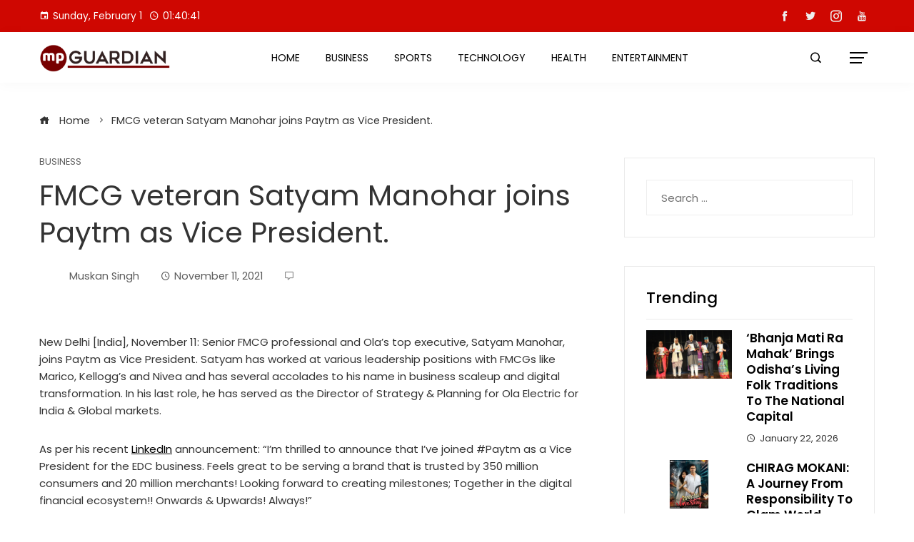

--- FILE ---
content_type: text/html; charset=UTF-8
request_url: https://mpguardian.com/index.php/2021/11/11/fmcg-veteran-satyam-manohar-joins-paytm-as-vice-president/
body_size: 20317
content:
<!DOCTYPE html>
<html lang="en-US">

    <head>
        <meta charset="UTF-8">
        <meta name="viewport" content="width=device-width, initial-scale=1">
        <title>FMCG veteran Satyam Manohar joins Paytm as Vice President. &#8211; MP Guardian</title>
<meta name='robots' content='max-image-preview:large' />
<link rel='dns-prefetch' href='//fonts.googleapis.com' />
<link rel="alternate" type="application/rss+xml" title="MP Guardian &raquo; Feed" href="https://mpguardian.com/index.php/feed/" />
<link rel="alternate" title="oEmbed (JSON)" type="application/json+oembed" href="https://mpguardian.com/index.php/wp-json/oembed/1.0/embed?url=https%3A%2F%2Fmpguardian.com%2Findex.php%2F2021%2F11%2F11%2Ffmcg-veteran-satyam-manohar-joins-paytm-as-vice-president%2F" />
<link rel="alternate" title="oEmbed (XML)" type="text/xml+oembed" href="https://mpguardian.com/index.php/wp-json/oembed/1.0/embed?url=https%3A%2F%2Fmpguardian.com%2Findex.php%2F2021%2F11%2F11%2Ffmcg-veteran-satyam-manohar-joins-paytm-as-vice-president%2F&#038;format=xml" />
<style id='wp-img-auto-sizes-contain-inline-css' type='text/css'>
img:is([sizes=auto i],[sizes^="auto," i]){contain-intrinsic-size:3000px 1500px}
/*# sourceURL=wp-img-auto-sizes-contain-inline-css */
</style>

<style id='wp-emoji-styles-inline-css' type='text/css'>

	img.wp-smiley, img.emoji {
		display: inline !important;
		border: none !important;
		box-shadow: none !important;
		height: 1em !important;
		width: 1em !important;
		margin: 0 0.07em !important;
		vertical-align: -0.1em !important;
		background: none !important;
		padding: 0 !important;
	}
/*# sourceURL=wp-emoji-styles-inline-css */
</style>
<link rel='stylesheet' id='wp-block-library-css' href='https://mpguardian.com/wp-includes/css/dist/block-library/style.min.css?ver=5d15d9ef60bd0f791175fa5f18eed7bb' type='text/css' media='all' />
<style id='wp-block-library-theme-inline-css' type='text/css'>
.wp-block-audio :where(figcaption){color:#555;font-size:13px;text-align:center}.is-dark-theme .wp-block-audio :where(figcaption){color:#ffffffa6}.wp-block-audio{margin:0 0 1em}.wp-block-code{border:1px solid #ccc;border-radius:4px;font-family:Menlo,Consolas,monaco,monospace;padding:.8em 1em}.wp-block-embed :where(figcaption){color:#555;font-size:13px;text-align:center}.is-dark-theme .wp-block-embed :where(figcaption){color:#ffffffa6}.wp-block-embed{margin:0 0 1em}.blocks-gallery-caption{color:#555;font-size:13px;text-align:center}.is-dark-theme .blocks-gallery-caption{color:#ffffffa6}:root :where(.wp-block-image figcaption){color:#555;font-size:13px;text-align:center}.is-dark-theme :root :where(.wp-block-image figcaption){color:#ffffffa6}.wp-block-image{margin:0 0 1em}.wp-block-pullquote{border-bottom:4px solid;border-top:4px solid;color:currentColor;margin-bottom:1.75em}.wp-block-pullquote :where(cite),.wp-block-pullquote :where(footer),.wp-block-pullquote__citation{color:currentColor;font-size:.8125em;font-style:normal;text-transform:uppercase}.wp-block-quote{border-left:.25em solid;margin:0 0 1.75em;padding-left:1em}.wp-block-quote cite,.wp-block-quote footer{color:currentColor;font-size:.8125em;font-style:normal;position:relative}.wp-block-quote:where(.has-text-align-right){border-left:none;border-right:.25em solid;padding-left:0;padding-right:1em}.wp-block-quote:where(.has-text-align-center){border:none;padding-left:0}.wp-block-quote.is-large,.wp-block-quote.is-style-large,.wp-block-quote:where(.is-style-plain){border:none}.wp-block-search .wp-block-search__label{font-weight:700}.wp-block-search__button{border:1px solid #ccc;padding:.375em .625em}:where(.wp-block-group.has-background){padding:1.25em 2.375em}.wp-block-separator.has-css-opacity{opacity:.4}.wp-block-separator{border:none;border-bottom:2px solid;margin-left:auto;margin-right:auto}.wp-block-separator.has-alpha-channel-opacity{opacity:1}.wp-block-separator:not(.is-style-wide):not(.is-style-dots){width:100px}.wp-block-separator.has-background:not(.is-style-dots){border-bottom:none;height:1px}.wp-block-separator.has-background:not(.is-style-wide):not(.is-style-dots){height:2px}.wp-block-table{margin:0 0 1em}.wp-block-table td,.wp-block-table th{word-break:normal}.wp-block-table :where(figcaption){color:#555;font-size:13px;text-align:center}.is-dark-theme .wp-block-table :where(figcaption){color:#ffffffa6}.wp-block-video :where(figcaption){color:#555;font-size:13px;text-align:center}.is-dark-theme .wp-block-video :where(figcaption){color:#ffffffa6}.wp-block-video{margin:0 0 1em}:root :where(.wp-block-template-part.has-background){margin-bottom:0;margin-top:0;padding:1.25em 2.375em}
/*# sourceURL=/wp-includes/css/dist/block-library/theme.min.css */
</style>
<style id='global-styles-inline-css' type='text/css'>
:root{--wp--preset--aspect-ratio--square: 1;--wp--preset--aspect-ratio--4-3: 4/3;--wp--preset--aspect-ratio--3-4: 3/4;--wp--preset--aspect-ratio--3-2: 3/2;--wp--preset--aspect-ratio--2-3: 2/3;--wp--preset--aspect-ratio--16-9: 16/9;--wp--preset--aspect-ratio--9-16: 9/16;--wp--preset--color--black: #000000;--wp--preset--color--cyan-bluish-gray: #abb8c3;--wp--preset--color--white: #ffffff;--wp--preset--color--pale-pink: #f78da7;--wp--preset--color--vivid-red: #cf2e2e;--wp--preset--color--luminous-vivid-orange: #ff6900;--wp--preset--color--luminous-vivid-amber: #fcb900;--wp--preset--color--light-green-cyan: #7bdcb5;--wp--preset--color--vivid-green-cyan: #00d084;--wp--preset--color--pale-cyan-blue: #8ed1fc;--wp--preset--color--vivid-cyan-blue: #0693e3;--wp--preset--color--vivid-purple: #9b51e0;--wp--preset--gradient--vivid-cyan-blue-to-vivid-purple: linear-gradient(135deg,rgb(6,147,227) 0%,rgb(155,81,224) 100%);--wp--preset--gradient--light-green-cyan-to-vivid-green-cyan: linear-gradient(135deg,rgb(122,220,180) 0%,rgb(0,208,130) 100%);--wp--preset--gradient--luminous-vivid-amber-to-luminous-vivid-orange: linear-gradient(135deg,rgb(252,185,0) 0%,rgb(255,105,0) 100%);--wp--preset--gradient--luminous-vivid-orange-to-vivid-red: linear-gradient(135deg,rgb(255,105,0) 0%,rgb(207,46,46) 100%);--wp--preset--gradient--very-light-gray-to-cyan-bluish-gray: linear-gradient(135deg,rgb(238,238,238) 0%,rgb(169,184,195) 100%);--wp--preset--gradient--cool-to-warm-spectrum: linear-gradient(135deg,rgb(74,234,220) 0%,rgb(151,120,209) 20%,rgb(207,42,186) 40%,rgb(238,44,130) 60%,rgb(251,105,98) 80%,rgb(254,248,76) 100%);--wp--preset--gradient--blush-light-purple: linear-gradient(135deg,rgb(255,206,236) 0%,rgb(152,150,240) 100%);--wp--preset--gradient--blush-bordeaux: linear-gradient(135deg,rgb(254,205,165) 0%,rgb(254,45,45) 50%,rgb(107,0,62) 100%);--wp--preset--gradient--luminous-dusk: linear-gradient(135deg,rgb(255,203,112) 0%,rgb(199,81,192) 50%,rgb(65,88,208) 100%);--wp--preset--gradient--pale-ocean: linear-gradient(135deg,rgb(255,245,203) 0%,rgb(182,227,212) 50%,rgb(51,167,181) 100%);--wp--preset--gradient--electric-grass: linear-gradient(135deg,rgb(202,248,128) 0%,rgb(113,206,126) 100%);--wp--preset--gradient--midnight: linear-gradient(135deg,rgb(2,3,129) 0%,rgb(40,116,252) 100%);--wp--preset--font-size--small: 0.9rem;--wp--preset--font-size--medium: 1.05rem;--wp--preset--font-size--large: clamp(1.39rem, 1.39rem + ((1vw - 0.2rem) * 0.836), 1.85rem);--wp--preset--font-size--x-large: clamp(1.85rem, 1.85rem + ((1vw - 0.2rem) * 1.182), 2.5rem);--wp--preset--font-size--xx-large: clamp(2.5rem, 2.5rem + ((1vw - 0.2rem) * 1.4), 3.27rem);--wp--preset--spacing--20: 0.44rem;--wp--preset--spacing--30: 0.67rem;--wp--preset--spacing--40: 1rem;--wp--preset--spacing--50: 1.5rem;--wp--preset--spacing--60: 2.25rem;--wp--preset--spacing--70: 3.38rem;--wp--preset--spacing--80: 5.06rem;--wp--preset--shadow--natural: 6px 6px 9px rgba(0, 0, 0, 0.2);--wp--preset--shadow--deep: 12px 12px 50px rgba(0, 0, 0, 0.4);--wp--preset--shadow--sharp: 6px 6px 0px rgba(0, 0, 0, 0.2);--wp--preset--shadow--outlined: 6px 6px 0px -3px rgb(255, 255, 255), 6px 6px rgb(0, 0, 0);--wp--preset--shadow--crisp: 6px 6px 0px rgb(0, 0, 0);}:root { --wp--style--global--content-size: var(--vm-wide-container-width);--wp--style--global--wide-size: 1200px; }:where(body) { margin: 0; }.wp-site-blocks > .alignleft { float: left; margin-right: 2em; }.wp-site-blocks > .alignright { float: right; margin-left: 2em; }.wp-site-blocks > .aligncenter { justify-content: center; margin-left: auto; margin-right: auto; }:where(.wp-site-blocks) > * { margin-block-start: 24px; margin-block-end: 0; }:where(.wp-site-blocks) > :first-child { margin-block-start: 0; }:where(.wp-site-blocks) > :last-child { margin-block-end: 0; }:root { --wp--style--block-gap: 24px; }:root :where(.is-layout-flow) > :first-child{margin-block-start: 0;}:root :where(.is-layout-flow) > :last-child{margin-block-end: 0;}:root :where(.is-layout-flow) > *{margin-block-start: 24px;margin-block-end: 0;}:root :where(.is-layout-constrained) > :first-child{margin-block-start: 0;}:root :where(.is-layout-constrained) > :last-child{margin-block-end: 0;}:root :where(.is-layout-constrained) > *{margin-block-start: 24px;margin-block-end: 0;}:root :where(.is-layout-flex){gap: 24px;}:root :where(.is-layout-grid){gap: 24px;}.is-layout-flow > .alignleft{float: left;margin-inline-start: 0;margin-inline-end: 2em;}.is-layout-flow > .alignright{float: right;margin-inline-start: 2em;margin-inline-end: 0;}.is-layout-flow > .aligncenter{margin-left: auto !important;margin-right: auto !important;}.is-layout-constrained > .alignleft{float: left;margin-inline-start: 0;margin-inline-end: 2em;}.is-layout-constrained > .alignright{float: right;margin-inline-start: 2em;margin-inline-end: 0;}.is-layout-constrained > .aligncenter{margin-left: auto !important;margin-right: auto !important;}.is-layout-constrained > :where(:not(.alignleft):not(.alignright):not(.alignfull)){max-width: var(--wp--style--global--content-size);margin-left: auto !important;margin-right: auto !important;}.is-layout-constrained > .alignwide{max-width: var(--wp--style--global--wide-size);}body .is-layout-flex{display: flex;}.is-layout-flex{flex-wrap: wrap;align-items: center;}.is-layout-flex > :is(*, div){margin: 0;}body .is-layout-grid{display: grid;}.is-layout-grid > :is(*, div){margin: 0;}body{padding-top: 0px;padding-right: 0px;padding-bottom: 0px;padding-left: 0px;}:root :where(.wp-element-button, .wp-block-button__link){background-color: #32373c;border-width: 0;color: #fff;font-family: inherit;font-size: inherit;font-style: inherit;font-weight: inherit;letter-spacing: inherit;line-height: inherit;padding-top: calc(0.667em + 2px);padding-right: calc(1.333em + 2px);padding-bottom: calc(0.667em + 2px);padding-left: calc(1.333em + 2px);text-decoration: none;text-transform: inherit;}.has-black-color{color: var(--wp--preset--color--black) !important;}.has-cyan-bluish-gray-color{color: var(--wp--preset--color--cyan-bluish-gray) !important;}.has-white-color{color: var(--wp--preset--color--white) !important;}.has-pale-pink-color{color: var(--wp--preset--color--pale-pink) !important;}.has-vivid-red-color{color: var(--wp--preset--color--vivid-red) !important;}.has-luminous-vivid-orange-color{color: var(--wp--preset--color--luminous-vivid-orange) !important;}.has-luminous-vivid-amber-color{color: var(--wp--preset--color--luminous-vivid-amber) !important;}.has-light-green-cyan-color{color: var(--wp--preset--color--light-green-cyan) !important;}.has-vivid-green-cyan-color{color: var(--wp--preset--color--vivid-green-cyan) !important;}.has-pale-cyan-blue-color{color: var(--wp--preset--color--pale-cyan-blue) !important;}.has-vivid-cyan-blue-color{color: var(--wp--preset--color--vivid-cyan-blue) !important;}.has-vivid-purple-color{color: var(--wp--preset--color--vivid-purple) !important;}.has-black-background-color{background-color: var(--wp--preset--color--black) !important;}.has-cyan-bluish-gray-background-color{background-color: var(--wp--preset--color--cyan-bluish-gray) !important;}.has-white-background-color{background-color: var(--wp--preset--color--white) !important;}.has-pale-pink-background-color{background-color: var(--wp--preset--color--pale-pink) !important;}.has-vivid-red-background-color{background-color: var(--wp--preset--color--vivid-red) !important;}.has-luminous-vivid-orange-background-color{background-color: var(--wp--preset--color--luminous-vivid-orange) !important;}.has-luminous-vivid-amber-background-color{background-color: var(--wp--preset--color--luminous-vivid-amber) !important;}.has-light-green-cyan-background-color{background-color: var(--wp--preset--color--light-green-cyan) !important;}.has-vivid-green-cyan-background-color{background-color: var(--wp--preset--color--vivid-green-cyan) !important;}.has-pale-cyan-blue-background-color{background-color: var(--wp--preset--color--pale-cyan-blue) !important;}.has-vivid-cyan-blue-background-color{background-color: var(--wp--preset--color--vivid-cyan-blue) !important;}.has-vivid-purple-background-color{background-color: var(--wp--preset--color--vivid-purple) !important;}.has-black-border-color{border-color: var(--wp--preset--color--black) !important;}.has-cyan-bluish-gray-border-color{border-color: var(--wp--preset--color--cyan-bluish-gray) !important;}.has-white-border-color{border-color: var(--wp--preset--color--white) !important;}.has-pale-pink-border-color{border-color: var(--wp--preset--color--pale-pink) !important;}.has-vivid-red-border-color{border-color: var(--wp--preset--color--vivid-red) !important;}.has-luminous-vivid-orange-border-color{border-color: var(--wp--preset--color--luminous-vivid-orange) !important;}.has-luminous-vivid-amber-border-color{border-color: var(--wp--preset--color--luminous-vivid-amber) !important;}.has-light-green-cyan-border-color{border-color: var(--wp--preset--color--light-green-cyan) !important;}.has-vivid-green-cyan-border-color{border-color: var(--wp--preset--color--vivid-green-cyan) !important;}.has-pale-cyan-blue-border-color{border-color: var(--wp--preset--color--pale-cyan-blue) !important;}.has-vivid-cyan-blue-border-color{border-color: var(--wp--preset--color--vivid-cyan-blue) !important;}.has-vivid-purple-border-color{border-color: var(--wp--preset--color--vivid-purple) !important;}.has-vivid-cyan-blue-to-vivid-purple-gradient-background{background: var(--wp--preset--gradient--vivid-cyan-blue-to-vivid-purple) !important;}.has-light-green-cyan-to-vivid-green-cyan-gradient-background{background: var(--wp--preset--gradient--light-green-cyan-to-vivid-green-cyan) !important;}.has-luminous-vivid-amber-to-luminous-vivid-orange-gradient-background{background: var(--wp--preset--gradient--luminous-vivid-amber-to-luminous-vivid-orange) !important;}.has-luminous-vivid-orange-to-vivid-red-gradient-background{background: var(--wp--preset--gradient--luminous-vivid-orange-to-vivid-red) !important;}.has-very-light-gray-to-cyan-bluish-gray-gradient-background{background: var(--wp--preset--gradient--very-light-gray-to-cyan-bluish-gray) !important;}.has-cool-to-warm-spectrum-gradient-background{background: var(--wp--preset--gradient--cool-to-warm-spectrum) !important;}.has-blush-light-purple-gradient-background{background: var(--wp--preset--gradient--blush-light-purple) !important;}.has-blush-bordeaux-gradient-background{background: var(--wp--preset--gradient--blush-bordeaux) !important;}.has-luminous-dusk-gradient-background{background: var(--wp--preset--gradient--luminous-dusk) !important;}.has-pale-ocean-gradient-background{background: var(--wp--preset--gradient--pale-ocean) !important;}.has-electric-grass-gradient-background{background: var(--wp--preset--gradient--electric-grass) !important;}.has-midnight-gradient-background{background: var(--wp--preset--gradient--midnight) !important;}.has-small-font-size{font-size: var(--wp--preset--font-size--small) !important;}.has-medium-font-size{font-size: var(--wp--preset--font-size--medium) !important;}.has-large-font-size{font-size: var(--wp--preset--font-size--large) !important;}.has-x-large-font-size{font-size: var(--wp--preset--font-size--x-large) !important;}.has-xx-large-font-size{font-size: var(--wp--preset--font-size--xx-large) !important;}
:root :where(.wp-block-pullquote){font-size: clamp(0.984em, 0.984rem + ((1vw - 0.2em) * 0.938), 1.5em);line-height: 1.6;}
/*# sourceURL=global-styles-inline-css */
</style>
<link rel='stylesheet' id='viral-mag-style-css' href='https://mpguardian.com/wp-content/themes/viral-mag/style.css?ver=2.0.58' type='text/css' media='all' />
<style id='viral-mag-style-inline-css' type='text/css'>
:root{--vm-template-color:#cf0701;--vm-template-dark-color:#ba0601;--vm-wide-container-width:1170px;--vm-fluid-container-width:80%;--vm-container-padding:80px;--vm-primary-width:66%;--vm-secondary-width:30%;--vm-responsive-width:1200px;--vm-h1-size:38px;--vm-h2-size:34px;--vm-h3-size:30px;--vm-h4-size:26px;--vm-h5-size:22px;--vm-h6-size:18px;--viral-mag-body-size:15px;--viral-mag-frontpage-block-title-family:'Old Standard TT',serif;--viral-mag-frontpage-block-title-weight:400;--viral-mag-frontpage-block-title-text-transform:uppercase;--viral-mag-frontpage-block-title-size:28px;--viral-mag-frontpage-title-weight:600;--viral-mag-frontpage-title-size:17px;--viral-mag-sidebar-title-text-transform:none;--viral-mag-sidebar-title-size:22px;--vm-content-header-color:#000000;--vm-content-text-color:#333333;--vm-content-text-light-color:rgba(51,51,51,0.1);--vm-content-text-lighter-color:rgba(51,51,51,0.05);--vm-content-link-color:#000000;--vm-content-link-hov-color:#cf0701;--vm-title-color:#333333;--vm-th-height:45px;--vm-th-bg-color:#cf0701;--vm-th-text-color:#FFFFFF;--vm-th-anchor-color:#EEEEEE;--vm-logo-height:41px;--vm-logo-padding:15px;--vm-mh-header-bg-url:url();--vm-mh-header-bg-repeat:no-repeat;--vm-mh-header-bg-size:cover;--vm-mh-header-bg-position:center center;--vm-mh-header-bg-attach:scroll;--vm-mh-header-bg-color:;--vm-mh-button-color:#000000;--vm-mh-bg-color:rgba(255,255,255,1);--vm-mh-bg-color-mobile:#ffffff;--vm-mh-bg-border-color:rgba(238,238,238,1);--vm-mh-menu-color:#000000;--vm-mh-menu-hover-color:#cf0701;--vm-mh-submenu-bg-color:rgba(207,7,1,1);--vm-mh-submenu-color:#ffffff;--vm-mh-submenu-hover-color:#ffffff;--vm-mh-menu-dropdown-padding:12px;--vm-mh-toggle-button-color:#cf0701;--vm-footer-bg-url:url();--vm-footer-bg-repeat:no-repeat;--vm-footer-bg-size:cover;--vm-footer-bg-position:center center;--vm-footer-bg-attach:scroll;--vm-footer-bg-color:rgba(188,0,0,1);--vm-footer-title-color:#ffffff;--vm-footer-title-light-color:rgba(255,255,255,0.1);--vm-footer-text-color:#ffffff;--vm-footer-anchor-color:#ffffff;--vm-footer-border-color:rgba(173,0,0,1);--vm-content-widget-title-color:#000000}@media screen and (max-width:1200px){.vm-menu{display:none}#vm-mobile-menu{display:block}.vm-header-two .vm-header,.vm-header-three .vm-header{background:var(--vm-mh-bg-color-mobile);padding-top:15px;padding-bottom:15px}.vm-header-two .vm-header .vm-container{justify-content:flex-end}.vm-sticky-header .headroom.headroom--not-top{position:relative;top:auto !important;left:auto;right:auto;z-index:9999;width:auto;box-shadow:none;-webkit-animation:none;animation:none}.vm-header .vm-offcanvas-nav,.vm-header .vm-search-button,.vm-header .vm-header-social-icons{display:none}#vm-content{padding-top:0 !important}.admin-bar.vm-sticky-header .headroom.headroom--not-top{top:auto}}@media screen and (max-width:1170px){.elementor-section.elementor-section-boxed>.elementor-container,.e-con.e-parent>.e-con-inner,.vm-wide .vm-container,.vm-boxed .vm-container{width:100% !important;padding-left:30px !important;padding-right:30px !important}}
/*# sourceURL=viral-mag-style-inline-css */
</style>
<link rel='stylesheet' id='eleganticons-css' href='https://mpguardian.com/wp-content/themes/viral-mag/css/eleganticons.css?ver=2.0.58' type='text/css' media='all' />
<link rel='stylesheet' id='materialdesignicons-css' href='https://mpguardian.com/wp-content/themes/viral-mag/css/materialdesignicons.css?ver=2.0.58' type='text/css' media='all' />
<link rel='stylesheet' id='icofont-css' href='https://mpguardian.com/wp-content/themes/viral-mag/css/icofont.css?ver=2.0.58' type='text/css' media='all' />
<link rel='stylesheet' id='owl-carousel-css' href='https://mpguardian.com/wp-content/themes/viral-mag/css/owl.carousel.css?ver=2.0.58' type='text/css' media='all' />
<link rel='stylesheet' id='viral-mag-fonts-css' href='https://fonts.googleapis.com/css?family=Poppins%3A100%2C100i%2C200%2C200i%2C300%2C300i%2C400%2C400i%2C500%2C500i%2C600%2C600i%2C700%2C700i%2C800%2C800i%2C900%2C900i%7COswald%3A200%2C300%2C400%2C500%2C600%2C700%7COld+Standard+TT%3A400%2C400i%2C700&#038;subset=latin%2Clatin-ext&#038;display=swap' type='text/css' media='all' />
<script type="text/javascript" src="https://mpguardian.com/wp-includes/js/jquery/jquery.min.js?ver=3.7.1" id="jquery-core-js"></script>
<script type="text/javascript" src="https://mpguardian.com/wp-includes/js/jquery/jquery-migrate.min.js?ver=3.4.1" id="jquery-migrate-js"></script>
<link rel="https://api.w.org/" href="https://mpguardian.com/index.php/wp-json/" /><link rel="alternate" title="JSON" type="application/json" href="https://mpguardian.com/index.php/wp-json/wp/v2/posts/10438" /><link rel="EditURI" type="application/rsd+xml" title="RSD" href="https://mpguardian.com/xmlrpc.php?rsd" />
<link rel="canonical" href="https://mpguardian.com/index.php/2021/11/11/fmcg-veteran-satyam-manohar-joins-paytm-as-vice-president/" />
<link rel='shortlink' href='https://mpguardian.com/?p=10438' />
<meta name="generator" content="Elementor 3.34.4; features: additional_custom_breakpoints; settings: css_print_method-external, google_font-enabled, font_display-auto">
			<style>
				.e-con.e-parent:nth-of-type(n+4):not(.e-lazyloaded):not(.e-no-lazyload),
				.e-con.e-parent:nth-of-type(n+4):not(.e-lazyloaded):not(.e-no-lazyload) * {
					background-image: none !important;
				}
				@media screen and (max-height: 1024px) {
					.e-con.e-parent:nth-of-type(n+3):not(.e-lazyloaded):not(.e-no-lazyload),
					.e-con.e-parent:nth-of-type(n+3):not(.e-lazyloaded):not(.e-no-lazyload) * {
						background-image: none !important;
					}
				}
				@media screen and (max-height: 640px) {
					.e-con.e-parent:nth-of-type(n+2):not(.e-lazyloaded):not(.e-no-lazyload),
					.e-con.e-parent:nth-of-type(n+2):not(.e-lazyloaded):not(.e-no-lazyload) * {
						background-image: none !important;
					}
				}
			</style>
			<link rel="icon" href="https://mpguardian.com/wp-content/uploads/2023/06/cropped-mpguardian-32x32.png" sizes="32x32" />
<link rel="icon" href="https://mpguardian.com/wp-content/uploads/2023/06/cropped-mpguardian-192x192.png" sizes="192x192" />
<link rel="apple-touch-icon" href="https://mpguardian.com/wp-content/uploads/2023/06/cropped-mpguardian-180x180.png" />
<meta name="msapplication-TileImage" content="https://mpguardian.com/wp-content/uploads/2023/06/cropped-mpguardian-270x270.png" />
		<style type="text/css" id="wp-custom-css">
			.he-elementor-sticky-column > .elementor-widget-wrap > .elementor-widget:nth-last-child(2){
	margin-bottom: 0 !important;
}		</style>
		    </head>

    <body class="wp-singular post-template-default single single-post postid-10438 single-format-standard wp-custom-logo wp-embed-responsive wp-theme-viral-mag he-viral-mag vm-right-sidebar vm-single-layout1 vm-top-header-on vm-sticky-sidebar vm-common-h-type vm-wide vm-header-style3 vm-sidebar-style2 vm-block-title-style2 elementor-default elementor-kit-10424">
                        <div id="vm-page">
            <a class="skip-link screen-reader-text" href=" #vm-content">Skip to content</a>
            
<header id="vm-masthead" class="vm-site-header vm-header-three hover-style6 vm-tagline-inline-logo vm-no-border" >
            <div class="vm-top-header">
            <div class="vm-container">
                    <div class="vm-th-left th-date">
        <span><i class="mdi-calendar"></i>Sunday, February 1</span><span><i class="mdi-clock-time-four-outline"></i><span class="vm-time"></span></span>    </div><!-- .vm-th-left -->
        <div class="vm-th-right th-social">
        <a href="#" target="_blank"><i class="icofont-facebook"></i></a><a href="#" target="_blank"><i class="icofont-twitter"></i></a><a href="#" target="_blank"><i class="icofont-instagram"></i></a><a href="#" target="_blank"><i class="icofont-youtube"></i></a>    </div><!-- .vm-th-right -->
                </div>
        </div><!-- .vm-top-header -->
    
    <div class="vm-header">
        <div class="vm-container">
            <div id="vm-site-branding">
                <a href="https://mpguardian.com/" class="custom-logo-link" rel="home"><img fetchpriority="high" width="2131" height="477" src="https://mpguardian.com/wp-content/uploads/2025/11/cropped-mpguardian.png" class="custom-logo" alt="MP Guardian" decoding="async" /></a>            </div><!-- .site-branding -->

            <nav id="vm-site-navigation" class="vm-main-navigation">
                <div class="vm-menu vm-clearfix"><ul id="menu-main-menu" class="vm-clearfix"><li id="menu-item-962" class="menu-item menu-item-type-post_type menu-item-object-page menu-item-home menu-item-962"><a href="https://mpguardian.com/">Home</a></li>
<li id="menu-item-965" class="menu-item menu-item-type-taxonomy menu-item-object-category current-post-ancestor current-menu-parent current-post-parent menu-item-965"><a href="https://mpguardian.com/index.php/category/business/">Business</a></li>
<li id="menu-item-970" class="menu-item menu-item-type-taxonomy menu-item-object-category menu-item-970"><a href="https://mpguardian.com/index.php/category/sports/">Sports</a></li>
<li id="menu-item-971" class="menu-item menu-item-type-taxonomy menu-item-object-category menu-item-971"><a href="https://mpguardian.com/index.php/category/technology/">Technology</a></li>
<li id="menu-item-969" class="menu-item menu-item-type-taxonomy menu-item-object-category menu-item-969"><a href="https://mpguardian.com/index.php/category/health/">Health</a></li>
<li id="menu-item-968" class="menu-item menu-item-type-taxonomy menu-item-object-category menu-item-968"><a href="https://mpguardian.com/index.php/category/entertainment/">Entertainment</a></li>
</ul></div>            </nav><!--  #vm-site-navigation -->

            <div class="vm-site-buttons">
                <div class="vm-search-button"><a href="javascript:void(0)"><i class="icofont-search-1"></i></a></div><div class="vm-offcanvas-nav"><a href="javascript:void(0)"><span></span><span></span><span></span></a></div><div id="vm-mobile-menu" class="menu-main-menu-container"><a href="javascript:void(0)"  class="menu-collapser"><div class="collapse-button"><span class="icon-bar"></span><span class="icon-bar"></span><span class="icon-bar"></span></div></a><ul id="vm-responsive-menu" class="menu"><li class="menu-item menu-item-type-post_type menu-item-object-page menu-item-home menu-item-962"><a href="https://mpguardian.com/">Home</a></li>
<li class="menu-item menu-item-type-taxonomy menu-item-object-category current-post-ancestor current-menu-parent current-post-parent menu-item-965"><a href="https://mpguardian.com/index.php/category/business/">Business</a></li>
<li class="menu-item menu-item-type-taxonomy menu-item-object-category menu-item-970"><a href="https://mpguardian.com/index.php/category/sports/">Sports</a></li>
<li class="menu-item menu-item-type-taxonomy menu-item-object-category menu-item-971"><a href="https://mpguardian.com/index.php/category/technology/">Technology</a></li>
<li class="menu-item menu-item-type-taxonomy menu-item-object-category menu-item-969"><a href="https://mpguardian.com/index.php/category/health/">Health</a></li>
<li class="menu-item menu-item-type-taxonomy menu-item-object-category menu-item-968"><a href="https://mpguardian.com/index.php/category/entertainment/">Entertainment</a></li>
</ul></div>            </div>
        </div>
    </div>
</header><!--  #vm-masthead -->            <div id="vm-content" class="vm-site-content vm-clearfix">        <div class="vm-main-content vm-container" >
            <nav role="navigation" aria-label="Breadcrumbs" class="breadcrumb-trail breadcrumbs" itemprop="breadcrumb"><ul class="trail-items" itemscope itemtype="http://schema.org/BreadcrumbList"><meta name="numberOfItems" content="2" /><meta name="itemListOrder" content="Ascending" /><li itemprop="itemListElement" itemscope itemtype="http://schema.org/ListItem" class="trail-item trail-begin"><a href="https://mpguardian.com/" rel="home" itemprop="item"><span itemprop="name"><i class="icofont-home"></i> Home</span></a><meta itemprop="position" content="1" /></li><li itemprop="itemListElement" itemscope itemtype="http://schema.org/ListItem" class="trail-item trail-end"><span itemprop="name">FMCG veteran Satyam Manohar joins Paytm as Vice President.</span><meta itemprop="position" content="2" /></li></ul></nav>
            <div class="vm-site-wrapper">
                <div id="primary" class="content-area">

                    <article id="post-10438" class="post-10438 post type-post status-publish format-standard hentry category-business tag-business">

                        
                            <div class="entry-header">
                                <div class="single-entry-category"><a href="https://mpguardian.com/index.php/category/business/" rel="category tag">Business</a></div><h1 class="entry-title">FMCG veteran Satyam Manohar joins Paytm as Vice President.</h1>            <div class="single-entry-meta">
                <span class="entry-author"> <img alt='' src='https://secure.gravatar.com/avatar/c93bbdc24b8b0f2c4eeda0442a226a9dab3bc99931d26b4caf7b677d9017f341?s=32&#038;d=mm&#038;r=g' srcset='https://secure.gravatar.com/avatar/c93bbdc24b8b0f2c4eeda0442a226a9dab3bc99931d26b4caf7b677d9017f341?s=64&#038;d=mm&#038;r=g 2x' class='avatar avatar-32 photo' height='32' width='32' decoding='async'/><span class="author vcard">Muskan Singh</span></span><span class="entry-post-date"><i class="mdi-clock-time-four-outline"></i><time class="entry-date published updated">November 11, 2021</time></span><span class="entry-comment"><i class="mdi-comment-outline"></i></span>            </div><!-- .entry-meta -->
                                        </div>

                            <div class="entry-wrapper">
                                
                                <div class="entry-content">
                                    <div class="dsprime"><img loading="lazy" decoding="async" width="525" height="350" src="https://primexnewsnetwork.com/wp-content/uploads/2021/11/Satyam-Manohar-.jpg" class="attachment-large size-large wp-post-image" alt="" loading="lazy" style="margin-bottom: 10px" /></div>
<p>New Delhi [India], November 11: Senior FMCG professional and Ola&#8217;s top executive, Satyam Manohar, joins Paytm as Vice President. Satyam has worked at various leadership positions with FMCGs like Marico, Kellogg&#8217;s and Nivea and has several accolades to his name in business scaleup and digital transformation. In his last role, he has served as the Director of Strategy &amp; Planning for Ola Electric for India &amp; Global markets.</p>
<p>As per his recent <a href="https://www.linkedin.com/in/satyammanohar/">LinkedIn</a> announcement: &#8220;I&#8217;m thrilled to announce that I&#8217;ve joined #Paytm as a Vice President for the EDC business. Feels great to be serving a brand that is trusted by 350 million consumers and 20 million merchants! Looking forward to creating milestones; Together in the digital financial ecosystem!! Onwards &amp; Upwards! Always!&#8221;</p>
<p>According to Global Data, the Indian mobile payments market will be worth more than $2 trillion by 2024. Paytm is India&#8217;s leading digital ecosystem for consumers and merchants and the largest payments platform in India, with a GMV of around ₹4 lakh crore in FY21. As of June 30, 2021, it offers payment services, commerce &amp; cloud services, and financial services to 33.7 crore consumers &amp; over 2.2 crore merchants.</p>
<p>One97 Communications-owned Paytm closed its initial public offering for subscription on November 10. It is the largest-ever public issue in the history of Indian capital markets. It is expected to value One97 Communications at $20 billion (about Rs 1.5 lakh crore). The company intends to use the funds to strengthen the Paytm ecosystem, including through acquisition and retention of consumers and merchants and to provide them with greater access to technology and financial services.</p>
                                </div><!-- .entry-content -->
                                <div class="single-entry-tags"><a href="https://mpguardian.com/index.php/tag/business/" rel="tag">business</a></div>                            </div>

                        
                    </article><!-- #post-## -->

                    
            <div class="viral-mag-author-info">

                                    <div class="viral-mag-author-avatar">
                        <a href="https://mpguardian.com/index.php/author/mpguardian/" rel="author">
                            <img alt='' src='https://secure.gravatar.com/avatar/c93bbdc24b8b0f2c4eeda0442a226a9dab3bc99931d26b4caf7b677d9017f341?s=100&#038;d=mm&#038;r=g' srcset='https://secure.gravatar.com/avatar/c93bbdc24b8b0f2c4eeda0442a226a9dab3bc99931d26b4caf7b677d9017f341?s=200&#038;d=mm&#038;r=g 2x' class='avatar avatar-100 photo' height='100' width='100' decoding='async'/>                        </a>
                    </div><!-- .author-avatar -->
                
                <div class="viral-mag-author-description">
                    <h5>By Muskan Singh</h5>
                    
                    <div class="viral-mag-author-icons">
                        <a href="https://mpguardian.com"><i class="icon_house"></i></a>                    </div>
                </div>
            </div>

                        <nav class="navigation post-navigation" role="navigation">
                <div class="nav-links">
                    <div class="nav-previous vm-clearfix">
                        <a href="https://mpguardian.com/index.php/2021/11/11/kingston-fury-unleashes-ddr5-performance/" rel="prev"><span>Previous Post</span>Kingston FURY Unleashes DDR5 Performance!</a>                    </div>

                    <div class="nav-next vm-clearfix">
                        <a href="https://mpguardian.com/index.php/2021/11/11/hidocdr-adds-250000-doctors-to-its-network-in-pandemic/" rel="next"><span>Next Post</span>HidocDr. adds 2,50,000 doctors to its network in pandemic</a>                    </div>
                </div>
            </nav>
                            </div><!-- #primary -->

                            <div id="secondary" class="widget-area" >
                <div class="theiaStickySidebar">
                    <aside id="search-1" class="widget widget_search"><form role="search" method="get" class="search-form" action="https://mpguardian.com/">
				<label>
					<span class="screen-reader-text">Search for:</span>
					<input type="search" class="search-field" placeholder="Search &hellip;" value="" name="s" />
				</label>
				<input type="submit" class="search-submit" value="Search" />
			</form></aside><aside id="viral_mag_category_post_list-1" class="widget widget_viral_mag_category_post_list"><h4 class="widget-title">Trending</h4>        <div class="vm-post-listing style2">
                            <div class="vm-post-list vm-clearfix">
                                        <div class="vm-pl-image">
                        <a href="https://mpguardian.com/index.php/2026/01/22/bhanja-mati-ra-mahak-brings-odishas-living-folk-traditions-to-the-national-capital/">
                            <img alt="‘Bhanja Mati Ra Mahak’ Brings Odisha’s Living Folk Traditions to the National Capital" src="https://mpguardian.com/wp-content/uploads/2026/01/PNN-2026-01-22T145257864.jpg"/>                        </a>
                    </div>

                    <div class="vm-pl-content">
                        <h3 class="vm-pl-title vm-post-title" >
                            <a href="https://mpguardian.com/index.php/2026/01/22/bhanja-mati-ra-mahak-brings-odishas-living-folk-traditions-to-the-national-capital/">
                                ‘Bhanja Mati Ra Mahak’ Brings Odisha’s Living Folk Traditions to the National Capital                            </a>
                        </h3>

                                                    <div class="vm-pl-date" >
                                <span class="vm-posted-on"><i class="mdi-clock-time-four-outline"></i>January 22, 2026</span>                            </div>
                        
                                            </div>
                </div>
                                <div class="vm-post-list vm-clearfix">
                                        <div class="vm-pl-image">
                        <a href="https://mpguardian.com/index.php/2026/01/22/chirag-mokani-a-journey-from-responsibility-to-glam-world-powerful-love-story-shooting-soon/">
                            <img alt="CHIRAG MOKANI: A Journey from Responsibility to Glam World – POWERFUL LOVE STORY – SHOOTING SOON" src="https://mpguardian.com/wp-content/uploads/2026/01/PNN-1-26.jpg"/>                        </a>
                    </div>

                    <div class="vm-pl-content">
                        <h3 class="vm-pl-title vm-post-title" >
                            <a href="https://mpguardian.com/index.php/2026/01/22/chirag-mokani-a-journey-from-responsibility-to-glam-world-powerful-love-story-shooting-soon/">
                                CHIRAG MOKANI: A Journey from Responsibility to Glam World – POWERFUL LOVE STORY – SHOOTING SOON                            </a>
                        </h3>

                                                    <div class="vm-pl-date" >
                                <span class="vm-posted-on"><i class="mdi-clock-time-four-outline"></i>January 22, 2026</span>                            </div>
                        
                                            </div>
                </div>
                                <div class="vm-post-list vm-clearfix">
                                        <div class="vm-pl-image">
                        <a href="https://mpguardian.com/index.php/2026/01/22/kaise-banta-hai-season-2-gains-strong-audience-traction-emerging-as-a-high-engagement-informative-series-on-indian-manufacturing/">
                            <img alt="‘Kaise Banta Hai Season 2’ Gains Strong Audience Traction, Emerging as a High-Engagement Informative Series on Indian Manufacturing" src="https://mpguardian.com/wp-content/uploads/2026/01/PNN-2026-01-22T143141812.jpg"/>                        </a>
                    </div>

                    <div class="vm-pl-content">
                        <h3 class="vm-pl-title vm-post-title" >
                            <a href="https://mpguardian.com/index.php/2026/01/22/kaise-banta-hai-season-2-gains-strong-audience-traction-emerging-as-a-high-engagement-informative-series-on-indian-manufacturing/">
                                ‘Kaise Banta Hai Season 2’ Gains Strong Audience Traction, Emerging as a High-Engagement Informative Series on Indian Manufacturing                            </a>
                        </h3>

                                                    <div class="vm-pl-date" >
                                <span class="vm-posted-on"><i class="mdi-clock-time-four-outline"></i>January 22, 2026</span>                            </div>
                        
                                            </div>
                </div>
                                <div class="vm-post-list vm-clearfix">
                                        <div class="vm-pl-image">
                        <a href="https://mpguardian.com/index.php/2026/01/22/digikore-studios-heroes-emerges-as-a-high-performing-docu-series-setting-new-benchmarks-in-entrepreneurial-storytelling/">
                            <img alt="Digikore Studios’ ‘Heroes’ Emerges as a High-Performing Docu-Series, Setting New Benchmarks in Entrepreneurial Storytelling" src="https://mpguardian.com/wp-content/uploads/2026/01/PNN-2026-01-22T143642816.jpg"/>                        </a>
                    </div>

                    <div class="vm-pl-content">
                        <h3 class="vm-pl-title vm-post-title" >
                            <a href="https://mpguardian.com/index.php/2026/01/22/digikore-studios-heroes-emerges-as-a-high-performing-docu-series-setting-new-benchmarks-in-entrepreneurial-storytelling/">
                                Digikore Studios’ ‘Heroes’ Emerges as a High-Performing Docu-Series, Setting New Benchmarks in Entrepreneurial Storytelling                            </a>
                        </h3>

                                                    <div class="vm-pl-date" >
                                <span class="vm-posted-on"><i class="mdi-clock-time-four-outline"></i>January 22, 2026</span>                            </div>
                        
                                            </div>
                </div>
                                <div class="vm-post-list vm-clearfix">
                                        <div class="vm-pl-image">
                        <a href="https://mpguardian.com/index.php/2026/01/15/turn-monday-blues-into-movie-magic-your-republic-day-long-weekend-watchlist/">
                            <img alt="Turn Monday Blues into Movie Magic: Your Republic Day Long Weekend Watchlist" src="https://mpguardian.com/wp-content/uploads/2026/01/PNN-2026-01-15T164325371.jpg"/>                        </a>
                    </div>

                    <div class="vm-pl-content">
                        <h3 class="vm-pl-title vm-post-title" >
                            <a href="https://mpguardian.com/index.php/2026/01/15/turn-monday-blues-into-movie-magic-your-republic-day-long-weekend-watchlist/">
                                Turn Monday Blues into Movie Magic: Your Republic Day Long Weekend Watchlist                            </a>
                        </h3>

                                                    <div class="vm-pl-date" >
                                <span class="vm-posted-on"><i class="mdi-clock-time-four-outline"></i>January 15, 2026</span>                            </div>
                        
                                            </div>
                </div>
                        </div>
        </aside><aside id="viral_mag_category_post_list-2" class="widget widget_viral_mag_category_post_list"><h4 class="widget-title">Editors Choice</h4>        <div class="vm-post-listing style4">
                            <div class="vm-post-list vm-clearfix">
                                        <div class="vm-pl-image">
                        <a href="https://mpguardian.com/index.php/2026/01/31/ranchi-hosts-global-pride-of-india-awards-2026-dr-arif-habib-honoured-for-educational-leadership/">
                            <img alt="Ranchi Hosts Global Pride of India Awards 2026; Dr. Arif Habib Honoured for Educational Leadership" src="https://mpguardian.com/wp-content/uploads/2026/01/PNN-4erw.jpg"/>                        </a>
                    </div>

                    <div class="vm-pl-content">
                        <h3 class="vm-pl-title vm-post-title" >
                            <a href="https://mpguardian.com/index.php/2026/01/31/ranchi-hosts-global-pride-of-india-awards-2026-dr-arif-habib-honoured-for-educational-leadership/">
                                Ranchi Hosts Global Pride of India Awards 2026; Dr. Arif Habib Honoured for Educational Leadership                            </a>
                        </h3>

                                                    <div class="vm-pl-date" >
                                <span class="vm-posted-on"><i class="mdi-clock-time-four-outline"></i>January 31, 2026</span>                            </div>
                        
                                            </div>
                </div>
                                <div class="vm-post-list vm-clearfix">
                                        <div class="vm-pl-image">
                        <a href="https://mpguardian.com/index.php/2026/01/31/next-crypto-to-explode-in-early-2026-metaplanets-137m-bitcoin-bet-as-deepsnitch-ais-utility-has-post-launch-moonshot-potential/">
                            <img alt="Next Crypto to Explode in Early 2026: Metaplanet’s $137M Bitcoin Bet, as Deepsnitch AI’s Utility Has Post-Launch Moonshot Potential" src="https://mpguardian.com/wp-content/uploads/2026/01/PNN-1-65.jpg"/>                        </a>
                    </div>

                    <div class="vm-pl-content">
                        <h3 class="vm-pl-title vm-post-title" >
                            <a href="https://mpguardian.com/index.php/2026/01/31/next-crypto-to-explode-in-early-2026-metaplanets-137m-bitcoin-bet-as-deepsnitch-ais-utility-has-post-launch-moonshot-potential/">
                                Next Crypto to Explode in Early 2026: Metaplanet’s $137M Bitcoin Bet, as Deepsnitch AI’s Utility Has Post-Launch Moonshot Potential                            </a>
                        </h3>

                                                    <div class="vm-pl-date" >
                                <span class="vm-posted-on"><i class="mdi-clock-time-four-outline"></i>January 31, 2026</span>                            </div>
                        
                                            </div>
                </div>
                                <div class="vm-post-list vm-clearfix">
                                        <div class="vm-pl-image">
                        <a href="https://mpguardian.com/index.php/2026/01/31/best-crypto-to-buy-now-2026-stable-and-pax-gold-prices-pump-but-deepsnitch-ais-300-bonus-drives-higher-fomo-santiment-data-shows-rise-in-xrp-millionaire-wallets/">
                            <img alt="Best Crypto to Buy Now 2026: Stable and Pax Gold Prices Pump But DeepSnitch AI’s 300% Bonus Drives Higher FOMO, Santiment Data Shows Rise in XRP Millionaire Wallets" src="https://mpguardian.com/wp-content/uploads/2026/01/PNN-128.jpg"/>                        </a>
                    </div>

                    <div class="vm-pl-content">
                        <h3 class="vm-pl-title vm-post-title" >
                            <a href="https://mpguardian.com/index.php/2026/01/31/best-crypto-to-buy-now-2026-stable-and-pax-gold-prices-pump-but-deepsnitch-ais-300-bonus-drives-higher-fomo-santiment-data-shows-rise-in-xrp-millionaire-wallets/">
                                Best Crypto to Buy Now 2026: Stable and Pax Gold Prices Pump But DeepSnitch AI’s 300% Bonus Drives Higher FOMO, Santiment Data Shows Rise in XRP Millionaire Wallets                            </a>
                        </h3>

                                                    <div class="vm-pl-date" >
                                <span class="vm-posted-on"><i class="mdi-clock-time-four-outline"></i>January 31, 2026</span>                            </div>
                        
                                            </div>
                </div>
                                <div class="vm-post-list vm-clearfix">
                                        <div class="vm-pl-image">
                        <a href="https://mpguardian.com/index.php/2026/01/31/gosats-integrates-with-flipkart-supercoins-to-enable-asset-linked-rewards-for-indian-users/">
                            <img alt="GoSats Integrates with Flipkart SuperCoins to Enable Asset-linked Rewards for Indian Users" src="https://mpguardian.com/wp-content/uploads/2026/01/PNN-127.jpg"/>                        </a>
                    </div>

                    <div class="vm-pl-content">
                        <h3 class="vm-pl-title vm-post-title" >
                            <a href="https://mpguardian.com/index.php/2026/01/31/gosats-integrates-with-flipkart-supercoins-to-enable-asset-linked-rewards-for-indian-users/">
                                GoSats Integrates with Flipkart SuperCoins to Enable Asset-linked Rewards for Indian Users                            </a>
                        </h3>

                                                    <div class="vm-pl-date" >
                                <span class="vm-posted-on"><i class="mdi-clock-time-four-outline"></i>January 31, 2026</span>                            </div>
                        
                                            </div>
                </div>
                                <div class="vm-post-list vm-clearfix">
                                        <div class="vm-pl-image">
                        <a href="https://mpguardian.com/index.php/2026/01/31/mitsu-chem-plast-limited-posts-robust-q3-fy26-performance-ebitda-rises-73-percent-net-profit-up-217-percent-yoy/">
                            <img alt="Mitsu Chem Plast Limited Posts Robust Q3 FY26 Performance EBITDA Rises 73 Percent, Net Profit Up 217 Percent YoY" src="https://mpguardian.com/wp-content/uploads/2026/01/PNN-1-64.jpg"/>                        </a>
                    </div>

                    <div class="vm-pl-content">
                        <h3 class="vm-pl-title vm-post-title" >
                            <a href="https://mpguardian.com/index.php/2026/01/31/mitsu-chem-plast-limited-posts-robust-q3-fy26-performance-ebitda-rises-73-percent-net-profit-up-217-percent-yoy/">
                                Mitsu Chem Plast Limited Posts Robust Q3 FY26 Performance EBITDA Rises 73 Percent, Net Profit Up 217 Percent YoY                            </a>
                        </h3>

                                                    <div class="vm-pl-date" >
                                <span class="vm-posted-on"><i class="mdi-clock-time-four-outline"></i>January 31, 2026</span>                            </div>
                        
                                            </div>
                </div>
                        </div>
        </aside>                </div>
            </div><!-- #secondary -->
                        </div>

        </div>
        </div><!-- #content --><footer id="vm-colophon" class="vm-site-footer col-4-1-1-1-1" >            <div class="vm-main-footer">
                <div class="vm-container">
                    <div class="vm-main-footer-wrap vm-clearfix">
                                                        <div class="vm-footer vm-footer1">
                                    <aside id="viral_mag_category_post_carousel-1" class="widget widget_viral_mag_category_post_carousel"><h4 class="widget-title">Trending</h4>        <div class="vm-post-carousel owl-carousel">
                            <div class="vm-post-slide">

                    <div class="vm-pl-image">
                        <a href="https://mpguardian.com/index.php/2026/01/31/ranchi-hosts-global-pride-of-india-awards-2026-dr-arif-habib-honoured-for-educational-leadership/">
                            <img alt="Ranchi Hosts Global Pride of India Awards 2026; Dr. Arif Habib Honoured for Educational Leadership" src="https://mpguardian.com/wp-content/uploads/2026/01/PNN-4erw.jpg"/>                        </a>
                    </div>

                    <div class="vm-pl-content">
                        <h3 class="vm-pl-title vm-post-title" >
                            <a href="https://mpguardian.com/index.php/2026/01/31/ranchi-hosts-global-pride-of-india-awards-2026-dr-arif-habib-honoured-for-educational-leadership/">
                                Ranchi Hosts Global Pride of India Awards 2026; Dr. Arif Habib Honoured for Educational Leadership                            </a>
                        </h3>

                                                    <div class="vm-pl-date" >
                                <span class="vm-posted-on"><i class="mdi-clock-time-four-outline"></i>January 31, 2026</span>                            </div>
                        
                                            </div>
                </div>
                                <div class="vm-post-slide">

                    <div class="vm-pl-image">
                        <a href="https://mpguardian.com/index.php/2026/01/31/next-crypto-to-explode-in-early-2026-metaplanets-137m-bitcoin-bet-as-deepsnitch-ais-utility-has-post-launch-moonshot-potential/">
                            <img alt="Next Crypto to Explode in Early 2026: Metaplanet’s $137M Bitcoin Bet, as Deepsnitch AI’s Utility Has Post-Launch Moonshot Potential" src="https://mpguardian.com/wp-content/uploads/2026/01/PNN-1-65.jpg"/>                        </a>
                    </div>

                    <div class="vm-pl-content">
                        <h3 class="vm-pl-title vm-post-title" >
                            <a href="https://mpguardian.com/index.php/2026/01/31/next-crypto-to-explode-in-early-2026-metaplanets-137m-bitcoin-bet-as-deepsnitch-ais-utility-has-post-launch-moonshot-potential/">
                                Next Crypto to Explode in Early 2026: Metaplanet’s $137M Bitcoin Bet, as Deepsnitch AI’s Utility Has Post-Launch Moonshot Potential                            </a>
                        </h3>

                                                    <div class="vm-pl-date" >
                                <span class="vm-posted-on"><i class="mdi-clock-time-four-outline"></i>January 31, 2026</span>                            </div>
                        
                                            </div>
                </div>
                                <div class="vm-post-slide">

                    <div class="vm-pl-image">
                        <a href="https://mpguardian.com/index.php/2026/01/31/best-crypto-to-buy-now-2026-stable-and-pax-gold-prices-pump-but-deepsnitch-ais-300-bonus-drives-higher-fomo-santiment-data-shows-rise-in-xrp-millionaire-wallets/">
                            <img alt="Best Crypto to Buy Now 2026: Stable and Pax Gold Prices Pump But DeepSnitch AI’s 300% Bonus Drives Higher FOMO, Santiment Data Shows Rise in XRP Millionaire Wallets" src="https://mpguardian.com/wp-content/uploads/2026/01/PNN-128.jpg"/>                        </a>
                    </div>

                    <div class="vm-pl-content">
                        <h3 class="vm-pl-title vm-post-title" >
                            <a href="https://mpguardian.com/index.php/2026/01/31/best-crypto-to-buy-now-2026-stable-and-pax-gold-prices-pump-but-deepsnitch-ais-300-bonus-drives-higher-fomo-santiment-data-shows-rise-in-xrp-millionaire-wallets/">
                                Best Crypto to Buy Now 2026: Stable and Pax Gold Prices Pump But DeepSnitch AI’s 300% Bonus Drives Higher FOMO, Santiment Data Shows Rise in XRP Millionaire Wallets                            </a>
                        </h3>

                                                    <div class="vm-pl-date" >
                                <span class="vm-posted-on"><i class="mdi-clock-time-four-outline"></i>January 31, 2026</span>                            </div>
                        
                                            </div>
                </div>
                                <div class="vm-post-slide">

                    <div class="vm-pl-image">
                        <a href="https://mpguardian.com/index.php/2026/01/31/gosats-integrates-with-flipkart-supercoins-to-enable-asset-linked-rewards-for-indian-users/">
                            <img alt="GoSats Integrates with Flipkart SuperCoins to Enable Asset-linked Rewards for Indian Users" src="https://mpguardian.com/wp-content/uploads/2026/01/PNN-127.jpg"/>                        </a>
                    </div>

                    <div class="vm-pl-content">
                        <h3 class="vm-pl-title vm-post-title" >
                            <a href="https://mpguardian.com/index.php/2026/01/31/gosats-integrates-with-flipkart-supercoins-to-enable-asset-linked-rewards-for-indian-users/">
                                GoSats Integrates with Flipkart SuperCoins to Enable Asset-linked Rewards for Indian Users                            </a>
                        </h3>

                                                    <div class="vm-pl-date" >
                                <span class="vm-posted-on"><i class="mdi-clock-time-four-outline"></i>January 31, 2026</span>                            </div>
                        
                                            </div>
                </div>
                                <div class="vm-post-slide">

                    <div class="vm-pl-image">
                        <a href="https://mpguardian.com/index.php/2026/01/31/mitsu-chem-plast-limited-posts-robust-q3-fy26-performance-ebitda-rises-73-percent-net-profit-up-217-percent-yoy/">
                            <img alt="Mitsu Chem Plast Limited Posts Robust Q3 FY26 Performance EBITDA Rises 73 Percent, Net Profit Up 217 Percent YoY" src="https://mpguardian.com/wp-content/uploads/2026/01/PNN-1-64.jpg"/>                        </a>
                    </div>

                    <div class="vm-pl-content">
                        <h3 class="vm-pl-title vm-post-title" >
                            <a href="https://mpguardian.com/index.php/2026/01/31/mitsu-chem-plast-limited-posts-robust-q3-fy26-performance-ebitda-rises-73-percent-net-profit-up-217-percent-yoy/">
                                Mitsu Chem Plast Limited Posts Robust Q3 FY26 Performance EBITDA Rises 73 Percent, Net Profit Up 217 Percent YoY                            </a>
                        </h3>

                                                    <div class="vm-pl-date" >
                                <span class="vm-posted-on"><i class="mdi-clock-time-four-outline"></i>January 31, 2026</span>                            </div>
                        
                                            </div>
                </div>
                        </div>
        </aside>                                </div>
                                                                <div class="vm-footer vm-footer2">
                                    <aside id="viral_mag_category-1" class="widget widget_viral_mag_category"><h4 class="widget-title">Categories</h4>        <ul class="vm-category-widget ht-col-1">
                            <li>
                    <a href="https://mpguardian.com/index.php/category/business/">
                        Business                                                    <span>(9634)</span>
                                            </a>
                </li>
                                <li>
                    <a href="https://mpguardian.com/index.php/category/education/">
                        Education                                                    <span>(1147)</span>
                                            </a>
                </li>
                                <li>
                    <a href="https://mpguardian.com/index.php/category/entertainment/">
                        Entertainment                                                    <span>(1037)</span>
                                            </a>
                </li>
                                <li>
                    <a href="https://mpguardian.com/index.php/category/finance/">
                        Finance                                                    <span>(10)</span>
                                            </a>
                </li>
                                <li>
                    <a href="https://mpguardian.com/index.php/category/health/">
                        Health                                                    <span>(567)</span>
                                            </a>
                </li>
                                <li>
                    <a href="https://mpguardian.com/index.php/category/lifestyle/">
                        Lifestyle                                                    <span>(3156)</span>
                                            </a>
                </li>
                                <li>
                    <a href="https://mpguardian.com/index.php/category/national/">
                        National                                                    <span>(694)</span>
                                            </a>
                </li>
                                <li>
                    <a href="https://mpguardian.com/index.php/category/news/">
                        News                                                    <span>(3)</span>
                                            </a>
                </li>
                                <li>
                    <a href="https://mpguardian.com/index.php/category/press-release/">
                        Press Release                                                    <span>(2500)</span>
                                            </a>
                </li>
                                <li>
                    <a href="https://mpguardian.com/index.php/category/sports/">
                        Sports                                                    <span>(247)</span>
                                            </a>
                </li>
                                <li>
                    <a href="https://mpguardian.com/index.php/category/technology/">
                        Technology                                                    <span>(326)</span>
                                            </a>
                </li>
                                <li>
                    <a href="https://mpguardian.com/index.php/category/world/">
                        World                                                    <span>(85)</span>
                                            </a>
                </li>
                        </ul>
        </aside>                                </div>
                                                                <div class="vm-footer vm-footer4">
                                    <aside id="text-1" class="widget widget_text"><h4 class="widget-title">Contact Info</h4>			<div class="textwidget"><p>Please contact us at the below detail if you have any suggestions or feedback.</p>
</div>
		</aside><aside id="viral_mag_contact_info-1" class="widget widget_viral_mag_contact_info">                <div class="vm-contact-info" >
            <ul >
                
                                    <li><i class="icofont-envelope" ></i>info@mpguardian.com</li>
                
                
                
                                    <li><i class="icofont-clock-time" ></i><p>9:00AM 6:00PM<br />
Sun - Fri</p>
</li>
                            </ul>
        </div>
        </aside>                                </div>
                                                    </div>
                </div>
            </div>
                        <div class="vm-bottom-footer">
                <div class="vm-container">
                    <div class="vm-site-info">
                        <span class="vm-copyright-text">&copy; 2021 Viral Mag. All Right Reserved.</span>
                        WordPress Theme <span class="sep"> | </span><a title="Download Viral News" href="https://hashthemes.com/wordpress-theme/viral-mag/" target="_blank">Viral Mag</a> by HashThemes                    </div><!-- #site-info -->
                </div>
            </div>
            </footer><!-- #colophon --></div><!-- #page --><script type="speculationrules">
{"prefetch":[{"source":"document","where":{"and":[{"href_matches":"/*"},{"not":{"href_matches":["/wp-*.php","/wp-admin/*","/wp-content/uploads/*","/wp-content/*","/wp-content/plugins/*","/wp-content/themes/viral-mag/*","/*\\?(.+)"]}},{"not":{"selector_matches":"a[rel~=\"nofollow\"]"}},{"not":{"selector_matches":".no-prefetch, .no-prefetch a"}}]},"eagerness":"conservative"}]}
</script>
            <a href="#" id="back-to-top" class="progress" data-tooltip="Back To Top">
                <i class="arrow_carrot-up"></i>
            </a>
            <div class="vm-search-wrapper"><div class="vm-search-container"><form role="search" method="get" class="search-form" action="https://mpguardian.com/"><input autocomplete="off" type="search" class="search-field" placeholder="Enter a keyword to search..." value="" name="s" /><button type="submit" class="search-submit"><i class="icofont-search"></i></button><a href="#" class="vm-search-close"><div class="viral-mag-selected-icon"><i class="icofont-close-line-squared"></i></div></a></form></div></div>        <div class="vm-offcanvas-sidebar-modal"></div>
        <div class="vm-offcanvas-sidebar">
            <a href="javascript:void(0)" class="vm-offcanvas-close"></a>
            <div class="vm-offcanvas-sidebar-wrapper">
                <aside id="viral_mag_category_post_list-5" class="widget widget_viral_mag_category_post_list"><h4 class="widget-title">Hot Topics</h4>        <div class="vm-post-listing style3">
                            <div class="vm-post-list vm-clearfix">
                                        <div class="vm-pl-image">
                        <a href="https://mpguardian.com/index.php/2026/01/31/ranchi-hosts-global-pride-of-india-awards-2026-dr-arif-habib-honoured-for-educational-leadership/">
                            <img alt="Ranchi Hosts Global Pride of India Awards 2026; Dr. Arif Habib Honoured for Educational Leadership" src="https://mpguardian.com/wp-content/uploads/2026/01/PNN-4erw.jpg"/>                        </a>
                    </div>

                    <div class="vm-pl-content">
                        <h3 class="vm-pl-title vm-post-title" >
                            <a href="https://mpguardian.com/index.php/2026/01/31/ranchi-hosts-global-pride-of-india-awards-2026-dr-arif-habib-honoured-for-educational-leadership/">
                                Ranchi Hosts Global Pride of India Awards 2026; Dr. Arif Habib Honoured for Educational Leadership                            </a>
                        </h3>

                                                    <div class="vm-pl-date" >
                                <span class="vm-posted-on"><i class="mdi-clock-time-four-outline"></i>January 31, 2026</span>                            </div>
                        
                                            </div>
                </div>
                                <div class="vm-post-list vm-clearfix">
                                        <div class="vm-pl-image">
                        <a href="https://mpguardian.com/index.php/2026/01/31/next-crypto-to-explode-in-early-2026-metaplanets-137m-bitcoin-bet-as-deepsnitch-ais-utility-has-post-launch-moonshot-potential/">
                            <img alt="Next Crypto to Explode in Early 2026: Metaplanet’s $137M Bitcoin Bet, as Deepsnitch AI’s Utility Has Post-Launch Moonshot Potential" src="https://mpguardian.com/wp-content/uploads/2026/01/PNN-1-65.jpg"/>                        </a>
                    </div>

                    <div class="vm-pl-content">
                        <h3 class="vm-pl-title vm-post-title" >
                            <a href="https://mpguardian.com/index.php/2026/01/31/next-crypto-to-explode-in-early-2026-metaplanets-137m-bitcoin-bet-as-deepsnitch-ais-utility-has-post-launch-moonshot-potential/">
                                Next Crypto to Explode in Early 2026: Metaplanet’s $137M Bitcoin Bet, as Deepsnitch AI’s Utility Has Post-Launch Moonshot Potential                            </a>
                        </h3>

                                                    <div class="vm-pl-date" >
                                <span class="vm-posted-on"><i class="mdi-clock-time-four-outline"></i>January 31, 2026</span>                            </div>
                        
                                            </div>
                </div>
                                <div class="vm-post-list vm-clearfix">
                                        <div class="vm-pl-image">
                        <a href="https://mpguardian.com/index.php/2026/01/31/best-crypto-to-buy-now-2026-stable-and-pax-gold-prices-pump-but-deepsnitch-ais-300-bonus-drives-higher-fomo-santiment-data-shows-rise-in-xrp-millionaire-wallets/">
                            <img alt="Best Crypto to Buy Now 2026: Stable and Pax Gold Prices Pump But DeepSnitch AI’s 300% Bonus Drives Higher FOMO, Santiment Data Shows Rise in XRP Millionaire Wallets" src="https://mpguardian.com/wp-content/uploads/2026/01/PNN-128.jpg"/>                        </a>
                    </div>

                    <div class="vm-pl-content">
                        <h3 class="vm-pl-title vm-post-title" >
                            <a href="https://mpguardian.com/index.php/2026/01/31/best-crypto-to-buy-now-2026-stable-and-pax-gold-prices-pump-but-deepsnitch-ais-300-bonus-drives-higher-fomo-santiment-data-shows-rise-in-xrp-millionaire-wallets/">
                                Best Crypto to Buy Now 2026: Stable and Pax Gold Prices Pump But DeepSnitch AI’s 300% Bonus Drives Higher FOMO, Santiment Data Shows Rise in XRP Millionaire Wallets                            </a>
                        </h3>

                                                    <div class="vm-pl-date" >
                                <span class="vm-posted-on"><i class="mdi-clock-time-four-outline"></i>January 31, 2026</span>                            </div>
                        
                                            </div>
                </div>
                                <div class="vm-post-list vm-clearfix">
                                        <div class="vm-pl-image">
                        <a href="https://mpguardian.com/index.php/2026/01/31/gosats-integrates-with-flipkart-supercoins-to-enable-asset-linked-rewards-for-indian-users/">
                            <img alt="GoSats Integrates with Flipkart SuperCoins to Enable Asset-linked Rewards for Indian Users" src="https://mpguardian.com/wp-content/uploads/2026/01/PNN-127.jpg"/>                        </a>
                    </div>

                    <div class="vm-pl-content">
                        <h3 class="vm-pl-title vm-post-title" >
                            <a href="https://mpguardian.com/index.php/2026/01/31/gosats-integrates-with-flipkart-supercoins-to-enable-asset-linked-rewards-for-indian-users/">
                                GoSats Integrates with Flipkart SuperCoins to Enable Asset-linked Rewards for Indian Users                            </a>
                        </h3>

                                                    <div class="vm-pl-date" >
                                <span class="vm-posted-on"><i class="mdi-clock-time-four-outline"></i>January 31, 2026</span>                            </div>
                        
                                            </div>
                </div>
                                <div class="vm-post-list vm-clearfix">
                                        <div class="vm-pl-image">
                        <a href="https://mpguardian.com/index.php/2026/01/31/mitsu-chem-plast-limited-posts-robust-q3-fy26-performance-ebitda-rises-73-percent-net-profit-up-217-percent-yoy/">
                            <img alt="Mitsu Chem Plast Limited Posts Robust Q3 FY26 Performance EBITDA Rises 73 Percent, Net Profit Up 217 Percent YoY" src="https://mpguardian.com/wp-content/uploads/2026/01/PNN-1-64.jpg"/>                        </a>
                    </div>

                    <div class="vm-pl-content">
                        <h3 class="vm-pl-title vm-post-title" >
                            <a href="https://mpguardian.com/index.php/2026/01/31/mitsu-chem-plast-limited-posts-robust-q3-fy26-performance-ebitda-rises-73-percent-net-profit-up-217-percent-yoy/">
                                Mitsu Chem Plast Limited Posts Robust Q3 FY26 Performance EBITDA Rises 73 Percent, Net Profit Up 217 Percent YoY                            </a>
                        </h3>

                                                    <div class="vm-pl-date" >
                                <span class="vm-posted-on"><i class="mdi-clock-time-four-outline"></i>January 31, 2026</span>                            </div>
                        
                                            </div>
                </div>
                                <div class="vm-post-list vm-clearfix">
                                        <div class="vm-pl-image">
                        <a href="https://mpguardian.com/index.php/2026/01/31/next-stop-roswalt-realty-oshiwara-mumbai-metro-station-gets-a-new-identity-as-roswalt-realty-takes-naming-rights-for-a-year/">
                            <img alt="Next Stop: Roswalt Realty Oshiwara Mumbai Metro Station Gets a New Identity as Roswalt Realty Takes Naming Rights for a Year" src="https://mpguardian.com/wp-content/uploads/2026/01/PNN-3-4-1.jpg"/>                        </a>
                    </div>

                    <div class="vm-pl-content">
                        <h3 class="vm-pl-title vm-post-title" >
                            <a href="https://mpguardian.com/index.php/2026/01/31/next-stop-roswalt-realty-oshiwara-mumbai-metro-station-gets-a-new-identity-as-roswalt-realty-takes-naming-rights-for-a-year/">
                                Next Stop: Roswalt Realty Oshiwara Mumbai Metro Station Gets a New Identity as Roswalt Realty Takes Naming Rights for a Year                            </a>
                        </h3>

                                                    <div class="vm-pl-date" >
                                <span class="vm-posted-on"><i class="mdi-clock-time-four-outline"></i>January 31, 2026</span>                            </div>
                        
                                            </div>
                </div>
                        </div>
        </aside><aside id="viral_mag_post_list-1" class="widget widget_viral_mag_post_list"><h4 class="widget-title">Most Viewed Posts</h4>        <div class="vm-post-listing style2">
                            <div class="vm-post-list vm-clearfix">
                                        <div class="vm-pl-image">
                        <a href="https://mpguardian.com/index.php/2026/01/31/ranchi-hosts-global-pride-of-india-awards-2026-dr-arif-habib-honoured-for-educational-leadership/">
                            <img alt="Ranchi Hosts Global Pride of India Awards 2026; Dr. Arif Habib Honoured for Educational Leadership" src="https://mpguardian.com/wp-content/uploads/2026/01/PNN-4erw.jpg"/>                        </a>
                        <span class="vm-pl-count">1</span>                    </div>

                    <div class="vm-pl-content">
                        <h3 class="vm-pl-title vm-post-title" >
                            <a href="https://mpguardian.com/index.php/2026/01/31/ranchi-hosts-global-pride-of-india-awards-2026-dr-arif-habib-honoured-for-educational-leadership/">
                                Ranchi Hosts Global Pride of India Awards 2026; Dr. Arif Habib Honoured for Educational Leadership                            </a>
                        </h3>

                                                    <div class="vm-pl-date" >
                                <span class="vm-posted-on"><i class="mdi-clock-time-four-outline"></i>January 31, 2026</span>                            </div>
                        
                                            </div>
                </div>
                                <div class="vm-post-list vm-clearfix">
                                        <div class="vm-pl-image">
                        <a href="https://mpguardian.com/index.php/2019/11/22/spend-the-night-at-one-of-these-gorgeous-church-hotels/">
                            <img alt="Spend the night at one of these gorgeous church hotels" src="https://mpguardian.com/wp-content/themes/viral-mag/images/placeholder-150x150.jpg"/>                        </a>
                        <span class="vm-pl-count">2</span>                    </div>

                    <div class="vm-pl-content">
                        <h3 class="vm-pl-title vm-post-title" >
                            <a href="https://mpguardian.com/index.php/2019/11/22/spend-the-night-at-one-of-these-gorgeous-church-hotels/">
                                Spend the night at one of these gorgeous church hotels                            </a>
                        </h3>

                                                    <div class="vm-pl-date" >
                                <span class="vm-posted-on"><i class="mdi-clock-time-four-outline"></i>November 22, 2019</span>                            </div>
                        
                                            </div>
                </div>
                                <div class="vm-post-list vm-clearfix">
                                        <div class="vm-pl-image">
                        <a href="https://mpguardian.com/index.php/2019/12/08/us-president-address-calms-the-new-emerging-markets/">
                            <img alt="US President address calms the new emerging markets" src="https://mpguardian.com/wp-content/themes/viral-mag/images/placeholder-150x150.jpg"/>                        </a>
                        <span class="vm-pl-count">3</span>                    </div>

                    <div class="vm-pl-content">
                        <h3 class="vm-pl-title vm-post-title" >
                            <a href="https://mpguardian.com/index.php/2019/12/08/us-president-address-calms-the-new-emerging-markets/">
                                US President address calms the new emerging markets                            </a>
                        </h3>

                                                    <div class="vm-pl-date" >
                                <span class="vm-posted-on"><i class="mdi-clock-time-four-outline"></i>December 8, 2019</span>                            </div>
                        
                                            </div>
                </div>
                                <div class="vm-post-list vm-clearfix">
                                        <div class="vm-pl-image">
                        <a href="https://mpguardian.com/index.php/2019/12/22/rihanna-makes-surprise-appearance-at-eventful-concert/">
                            <img alt="Rihanna makes surprise appearance at eventful  concert" src="https://mpguardian.com/wp-content/themes/viral-mag/images/placeholder-150x150.jpg"/>                        </a>
                        <span class="vm-pl-count">4</span>                    </div>

                    <div class="vm-pl-content">
                        <h3 class="vm-pl-title vm-post-title" >
                            <a href="https://mpguardian.com/index.php/2019/12/22/rihanna-makes-surprise-appearance-at-eventful-concert/">
                                Rihanna makes surprise appearance at eventful  concert                            </a>
                        </h3>

                                                    <div class="vm-pl-date" >
                                <span class="vm-posted-on"><i class="mdi-clock-time-four-outline"></i>December 22, 2019</span>                            </div>
                        
                                            </div>
                </div>
                        </div>
        </aside><aside id="media_video-1" class="widget widget_media_video"><h4 class="widget-title">New Video</h4><div style="width:100%;" class="wp-video"><video class="wp-video-shortcode" id="video-10438-1" preload="metadata" controls="controls"><source type="video/youtube" src="https://www.youtube.com/watch?v=cVONWDYjioo&#038;_=1" /><a href="https://www.youtube.com/watch?v=cVONWDYjioo">https://www.youtube.com/watch?v=cVONWDYjioo</a></video></div></aside>            </div>
        </div>
        			<script>
				const lazyloadRunObserver = () => {
					const lazyloadBackgrounds = document.querySelectorAll( `.e-con.e-parent:not(.e-lazyloaded)` );
					const lazyloadBackgroundObserver = new IntersectionObserver( ( entries ) => {
						entries.forEach( ( entry ) => {
							if ( entry.isIntersecting ) {
								let lazyloadBackground = entry.target;
								if( lazyloadBackground ) {
									lazyloadBackground.classList.add( 'e-lazyloaded' );
								}
								lazyloadBackgroundObserver.unobserve( entry.target );
							}
						});
					}, { rootMargin: '200px 0px 200px 0px' } );
					lazyloadBackgrounds.forEach( ( lazyloadBackground ) => {
						lazyloadBackgroundObserver.observe( lazyloadBackground );
					} );
				};
				const events = [
					'DOMContentLoaded',
					'elementor/lazyload/observe',
				];
				events.forEach( ( event ) => {
					document.addEventListener( event, lazyloadRunObserver );
				} );
			</script>
			<link rel='stylesheet' id='mediaelement-css' href='https://mpguardian.com/wp-includes/js/mediaelement/mediaelementplayer-legacy.min.css?ver=4.2.17' type='text/css' media='all' />
<link rel='stylesheet' id='wp-mediaelement-css' href='https://mpguardian.com/wp-includes/js/mediaelement/wp-mediaelement.min.css?ver=5d15d9ef60bd0f791175fa5f18eed7bb' type='text/css' media='all' />
<script type="text/javascript" src="https://mpguardian.com/wp-content/themes/viral-mag/js/owl.carousel.js?ver=2.0.58" id="owl-carousel-js"></script>
<script type="text/javascript" src="https://mpguardian.com/wp-content/themes/viral-mag/js/hoverintent.js?ver=2.0.58" id="hoverintent-js"></script>
<script type="text/javascript" src="https://mpguardian.com/wp-content/themes/viral-mag/js/superfish.js?ver=2.0.58" id="superfish-js"></script>
<script type="text/javascript" src="https://mpguardian.com/wp-content/themes/viral-mag/js/headroom.js?ver=2.0.58" id="headroom-js"></script>
<script type="text/javascript" src="https://mpguardian.com/wp-content/themes/viral-mag/js/theia-sticky-sidebar.js?ver=2.0.58" id="theia-sticky-sidebar-js"></script>
<script type="text/javascript" src="https://mpguardian.com/wp-content/themes/viral-mag/js/ResizeSensor.js?ver=2.0.58" id="resizesensor-js"></script>
<script type="text/javascript" id="viral-mag-custom-js-extra">
/* <![CDATA[ */
var viral_mag_options = {"template_path":"https://mpguardian.com/wp-content/themes/viral-mag","rtl":"false"};
//# sourceURL=viral-mag-custom-js-extra
/* ]]> */
</script>
<script type="text/javascript" src="https://mpguardian.com/wp-content/themes/viral-mag/js/custom.js?ver=2.0.58" id="viral-mag-custom-js"></script>
<script type="text/javascript" id="mediaelement-core-js-before">
/* <![CDATA[ */
var mejsL10n = {"language":"en","strings":{"mejs.download-file":"Download File","mejs.install-flash":"You are using a browser that does not have Flash player enabled or installed. Please turn on your Flash player plugin or download the latest version from https://get.adobe.com/flashplayer/","mejs.fullscreen":"Fullscreen","mejs.play":"Play","mejs.pause":"Pause","mejs.time-slider":"Time Slider","mejs.time-help-text":"Use Left/Right Arrow keys to advance one second, Up/Down arrows to advance ten seconds.","mejs.live-broadcast":"Live Broadcast","mejs.volume-help-text":"Use Up/Down Arrow keys to increase or decrease volume.","mejs.unmute":"Unmute","mejs.mute":"Mute","mejs.volume-slider":"Volume Slider","mejs.video-player":"Video Player","mejs.audio-player":"Audio Player","mejs.captions-subtitles":"Captions/Subtitles","mejs.captions-chapters":"Chapters","mejs.none":"None","mejs.afrikaans":"Afrikaans","mejs.albanian":"Albanian","mejs.arabic":"Arabic","mejs.belarusian":"Belarusian","mejs.bulgarian":"Bulgarian","mejs.catalan":"Catalan","mejs.chinese":"Chinese","mejs.chinese-simplified":"Chinese (Simplified)","mejs.chinese-traditional":"Chinese (Traditional)","mejs.croatian":"Croatian","mejs.czech":"Czech","mejs.danish":"Danish","mejs.dutch":"Dutch","mejs.english":"English","mejs.estonian":"Estonian","mejs.filipino":"Filipino","mejs.finnish":"Finnish","mejs.french":"French","mejs.galician":"Galician","mejs.german":"German","mejs.greek":"Greek","mejs.haitian-creole":"Haitian Creole","mejs.hebrew":"Hebrew","mejs.hindi":"Hindi","mejs.hungarian":"Hungarian","mejs.icelandic":"Icelandic","mejs.indonesian":"Indonesian","mejs.irish":"Irish","mejs.italian":"Italian","mejs.japanese":"Japanese","mejs.korean":"Korean","mejs.latvian":"Latvian","mejs.lithuanian":"Lithuanian","mejs.macedonian":"Macedonian","mejs.malay":"Malay","mejs.maltese":"Maltese","mejs.norwegian":"Norwegian","mejs.persian":"Persian","mejs.polish":"Polish","mejs.portuguese":"Portuguese","mejs.romanian":"Romanian","mejs.russian":"Russian","mejs.serbian":"Serbian","mejs.slovak":"Slovak","mejs.slovenian":"Slovenian","mejs.spanish":"Spanish","mejs.swahili":"Swahili","mejs.swedish":"Swedish","mejs.tagalog":"Tagalog","mejs.thai":"Thai","mejs.turkish":"Turkish","mejs.ukrainian":"Ukrainian","mejs.vietnamese":"Vietnamese","mejs.welsh":"Welsh","mejs.yiddish":"Yiddish"}};
//# sourceURL=mediaelement-core-js-before
/* ]]> */
</script>
<script type="text/javascript" src="https://mpguardian.com/wp-includes/js/mediaelement/mediaelement-and-player.min.js?ver=4.2.17" id="mediaelement-core-js"></script>
<script type="text/javascript" src="https://mpguardian.com/wp-includes/js/mediaelement/mediaelement-migrate.min.js?ver=5d15d9ef60bd0f791175fa5f18eed7bb" id="mediaelement-migrate-js"></script>
<script type="text/javascript" id="mediaelement-js-extra">
/* <![CDATA[ */
var _wpmejsSettings = {"pluginPath":"/wp-includes/js/mediaelement/","classPrefix":"mejs-","stretching":"responsive","audioShortcodeLibrary":"mediaelement","videoShortcodeLibrary":"mediaelement"};
//# sourceURL=mediaelement-js-extra
/* ]]> */
</script>
<script type="text/javascript" src="https://mpguardian.com/wp-includes/js/mediaelement/wp-mediaelement.min.js?ver=5d15d9ef60bd0f791175fa5f18eed7bb" id="wp-mediaelement-js"></script>
<script type="text/javascript" src="https://mpguardian.com/wp-includes/js/mediaelement/renderers/vimeo.min.js?ver=4.2.17" id="mediaelement-vimeo-js"></script>
<script id="wp-emoji-settings" type="application/json">
{"baseUrl":"https://s.w.org/images/core/emoji/17.0.2/72x72/","ext":".png","svgUrl":"https://s.w.org/images/core/emoji/17.0.2/svg/","svgExt":".svg","source":{"concatemoji":"https://mpguardian.com/wp-includes/js/wp-emoji-release.min.js?ver=5d15d9ef60bd0f791175fa5f18eed7bb"}}
</script>
<script type="module">
/* <![CDATA[ */
/*! This file is auto-generated */
const a=JSON.parse(document.getElementById("wp-emoji-settings").textContent),o=(window._wpemojiSettings=a,"wpEmojiSettingsSupports"),s=["flag","emoji"];function i(e){try{var t={supportTests:e,timestamp:(new Date).valueOf()};sessionStorage.setItem(o,JSON.stringify(t))}catch(e){}}function c(e,t,n){e.clearRect(0,0,e.canvas.width,e.canvas.height),e.fillText(t,0,0);t=new Uint32Array(e.getImageData(0,0,e.canvas.width,e.canvas.height).data);e.clearRect(0,0,e.canvas.width,e.canvas.height),e.fillText(n,0,0);const a=new Uint32Array(e.getImageData(0,0,e.canvas.width,e.canvas.height).data);return t.every((e,t)=>e===a[t])}function p(e,t){e.clearRect(0,0,e.canvas.width,e.canvas.height),e.fillText(t,0,0);var n=e.getImageData(16,16,1,1);for(let e=0;e<n.data.length;e++)if(0!==n.data[e])return!1;return!0}function u(e,t,n,a){switch(t){case"flag":return n(e,"\ud83c\udff3\ufe0f\u200d\u26a7\ufe0f","\ud83c\udff3\ufe0f\u200b\u26a7\ufe0f")?!1:!n(e,"\ud83c\udde8\ud83c\uddf6","\ud83c\udde8\u200b\ud83c\uddf6")&&!n(e,"\ud83c\udff4\udb40\udc67\udb40\udc62\udb40\udc65\udb40\udc6e\udb40\udc67\udb40\udc7f","\ud83c\udff4\u200b\udb40\udc67\u200b\udb40\udc62\u200b\udb40\udc65\u200b\udb40\udc6e\u200b\udb40\udc67\u200b\udb40\udc7f");case"emoji":return!a(e,"\ud83e\u1fac8")}return!1}function f(e,t,n,a){let r;const o=(r="undefined"!=typeof WorkerGlobalScope&&self instanceof WorkerGlobalScope?new OffscreenCanvas(300,150):document.createElement("canvas")).getContext("2d",{willReadFrequently:!0}),s=(o.textBaseline="top",o.font="600 32px Arial",{});return e.forEach(e=>{s[e]=t(o,e,n,a)}),s}function r(e){var t=document.createElement("script");t.src=e,t.defer=!0,document.head.appendChild(t)}a.supports={everything:!0,everythingExceptFlag:!0},new Promise(t=>{let n=function(){try{var e=JSON.parse(sessionStorage.getItem(o));if("object"==typeof e&&"number"==typeof e.timestamp&&(new Date).valueOf()<e.timestamp+604800&&"object"==typeof e.supportTests)return e.supportTests}catch(e){}return null}();if(!n){if("undefined"!=typeof Worker&&"undefined"!=typeof OffscreenCanvas&&"undefined"!=typeof URL&&URL.createObjectURL&&"undefined"!=typeof Blob)try{var e="postMessage("+f.toString()+"("+[JSON.stringify(s),u.toString(),c.toString(),p.toString()].join(",")+"));",a=new Blob([e],{type:"text/javascript"});const r=new Worker(URL.createObjectURL(a),{name:"wpTestEmojiSupports"});return void(r.onmessage=e=>{i(n=e.data),r.terminate(),t(n)})}catch(e){}i(n=f(s,u,c,p))}t(n)}).then(e=>{for(const n in e)a.supports[n]=e[n],a.supports.everything=a.supports.everything&&a.supports[n],"flag"!==n&&(a.supports.everythingExceptFlag=a.supports.everythingExceptFlag&&a.supports[n]);var t;a.supports.everythingExceptFlag=a.supports.everythingExceptFlag&&!a.supports.flag,a.supports.everything||((t=a.source||{}).concatemoji?r(t.concatemoji):t.wpemoji&&t.twemoji&&(r(t.twemoji),r(t.wpemoji)))});
//# sourceURL=https://mpguardian.com/wp-includes/js/wp-emoji-loader.min.js
/* ]]> */
</script>
</body></html>

<!-- Page cached by LiteSpeed Cache 7.7 on 2026-02-01 07:10:36 -->